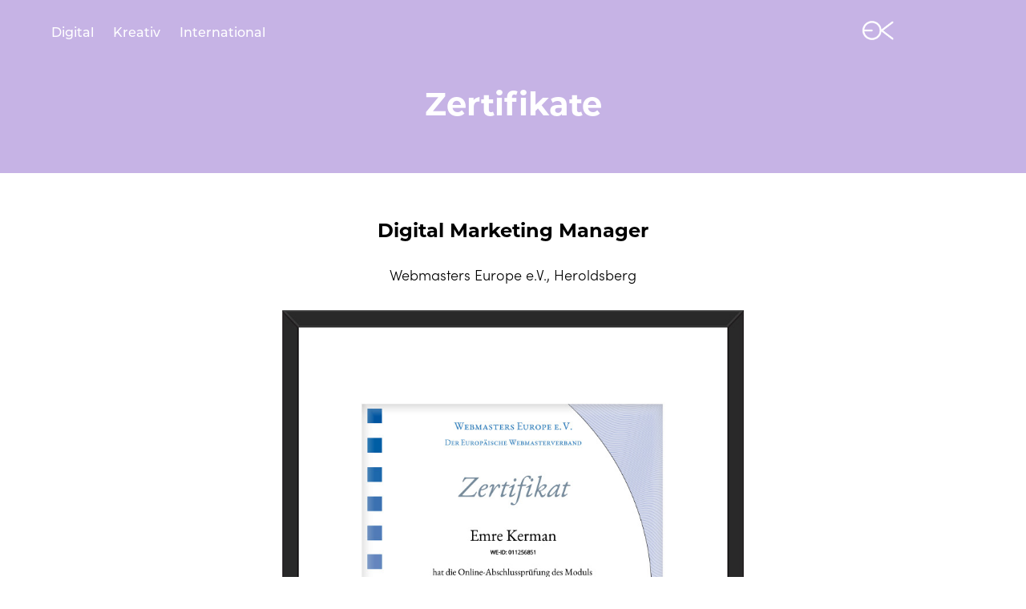

--- FILE ---
content_type: text/html; charset=utf-8
request_url: https://emrekerman.com/zertifikate-digital-marketing
body_size: 5320
content:
<!DOCTYPE HTML>
<html lang="en-US">
<head>
  <meta charset="UTF-8" />
  <meta name="viewport" content="width=device-width, initial-scale=1" />
      <meta name="keywords"  content="Internationale Marketing Führungskraft,Internationale Führungskraft,Führungskraft Marketing,Unternehmensführung,Internationales Marketing Direktor,Marketing Direktor,Leiter Marketing,Leiter Internationales Marketing,Leiter Digitales Marketing,Marketingleiter,Digitales Marketing,Marketingexperte,Marketingstrategie,Globales Marketing Marketingmanagement,Interkulturelles Management,Leitung des Kreativteams,Kommunikationsdesign,Digitale Kommunikation,Werbung,Online-Marketing,Web Analytics,Suchmaschinenmarketing (SEM),Zertifizierter Marketing Manager,Digital Marketing Zertifizierung,Social Media Zertifizierung,Zertifizierter SEM Manager,Zertifizierter Scrum Master,Certified Scrum Master,Zertifizierter Product Owner,Certified Product Owner,Projektleiter,Agiles Projektmanagement,Agile Scrum Master,Scrum Product Owner,Content Marketing,Entwickeln von Marketingkonzepten,Entwicklung von Kreativideen,Gestaltung von Kreativkonzepten,Planung Budgetierung Prognosen,Videoproduktion,Unternehmenskommunikation,Corporate Branding,Business Strategy,Film Production,Marketing Communications,Marketing Strategy,Social Media Marketing,Social Media Strategie,Digital Marketing,Regie,Marketing-Management,Vertrieb und Marketing,Internationales Marketing,Management kreativer Teams,Konzeptentwicklung,Internationaler Vertrieb,Internationales Personalmanagement" />
      <meta name="description"  content="Emre Kerman ist eine internationale Führungskraft mit über 20 Jahren Erfahrung im klassischen und digitalen Marketing." />
      <meta name="twitter:card"  content="summary_large_image" />
      <meta name="twitter:site"  content="@AdobePortfolio" />
      <meta  property="og:title" content="Digital Marketing &amp; Creative Management - Digital Marketing Manager" />
      <meta  property="og:description" content="Emre Kerman ist eine internationale Führungskraft mit über 20 Jahren Erfahrung im klassischen und digitalen Marketing." />
      <meta  property="og:image" content="https://cdn.myportfolio.com/7877969b-93de-4cf4-9d38-fc67c67e9c65/a434c86e-ea2e-4498-960d-2e8389170302_rwc_0x0x800x800x800.png?h=319a57833c2f98eb74d36f3c1961c682" />
        <link rel="icon" href="https://cdn.myportfolio.com/7877969b-93de-4cf4-9d38-fc67c67e9c65/6f33d565-9777-41bb-8513-fd53f8bc9693_carw_1x1x32.png?h=b0b9a1b8e2e86472c31928acacbcb545" />
        <link rel="apple-touch-icon" href="https://cdn.myportfolio.com/7877969b-93de-4cf4-9d38-fc67c67e9c65/17c1eaf8-8fbf-480b-98d1-b93c313dea50_carw_1x1x180.jpg?h=33cbf92d4ca8d4c193cb6939e27d43ad" />
      <link rel="stylesheet" href="/dist/css/main.css" type="text/css" />
      <link rel="stylesheet" href="https://cdn.myportfolio.com/7877969b-93de-4cf4-9d38-fc67c67e9c65/c893d74ea56952412e59c9d7d600f5cc1753255440.css?h=2b260b6284b71e17e521b106648b0a33" type="text/css" />
    <link rel="canonical" href="https://emrekerman.com/zertifikate-digital-marketing" />
      <title>Digital Marketing &amp; Creative Management - Digital Marketing Manager</title>
    <script type="text/javascript" src="//use.typekit.net/ik/[base64].js?cb=35f77bfb8b50944859ea3d3804e7194e7a3173fb" async onload="
    try {
      window.Typekit.load();
    } catch (e) {
      console.warn('Typekit not loaded.');
    }
    "></script>
</head>
  <body class="transition-enabled">  <div class='page-background-video page-background-video-with-panel'>
  </div>
  <div class="js-responsive-nav">
    <div class="responsive-nav">
      <div class="close-responsive-click-area js-close-responsive-nav">
        <div class="close-responsive-button"></div>
      </div>
          <nav class="nav-container" data-hover-hint="nav" data-hover-hint-placement="bottom-start">
      <div class="page-title">
        <a href="/digitales-marketing" >Digital</a>
      </div>
      <div class="page-title">
        <a href="/konzeptionelle-kreativitaet" >Kreativ</a>
      </div>
      <div class="page-title">
        <a href="/internationales-management" >International</a>
      </div>
          </nav>
    </div>
  </div>
    <header class="site-header js-site-header  js-fixed-nav" data-context="theme.nav" data-hover-hint="nav" data-hover-hint-placement="top-start">
        <nav class="nav-container" data-hover-hint="nav" data-hover-hint-placement="bottom-start">
      <div class="page-title">
        <a href="/digitales-marketing" >Digital</a>
      </div>
      <div class="page-title">
        <a href="/konzeptionelle-kreativitaet" >Kreativ</a>
      </div>
      <div class="page-title">
        <a href="/internationales-management" >International</a>
      </div>
        </nav>
        <div class="logo-wrap" data-context="theme.logo.header" data-hover-hint="logo" data-hover-hint-placement="bottom-start">
          <div class="logo e2e-site-logo-text logo-image   has-scroll">
    <a href="/kompetenzen" class="image-normal image-link">
      <img src="https://cdn.myportfolio.com/7877969b-93de-4cf4-9d38-fc67c67e9c65/d21935e0-38ae-4fd5-b0a3-6be5a605b361_rwc_0x0x61x40x4096.png?h=a77ee2fd65a7ec901673bbf2d21be891" alt="Emre Kerman">
    </a>
    <a href="/kompetenzen" class="image-scroll image-link">
      <img src="https://cdn.myportfolio.com/7877969b-93de-4cf4-9d38-fc67c67e9c65/461c9e99-f203-4109-bdac-2d05921d561e_rwc_0x0x61x40x4096.png?h=c9ef152f64db0b90e3bb6ea2a303bdba" alt="Emre Kerman">
    </a>
          </div>
        </div>
        <div class="hamburger-click-area js-hamburger">
          <div class="hamburger">
            <i></i>
            <i></i>
            <i></i>
          </div>
        </div>
    </header>
    <div class="header-placeholder"></div>
        <div class="masthead js-masthead-fixed" data-context="page.masthead" data-hover-hint="mastheadOptions" data-hover-hint-placement="top-start">
          <div class="masthead-contents">
            <div class="masthead-text js-masthead-text">
              <div data-context="page.masthead" data-hover-hint="mastheadTitle"><h1 decorator="inlineTextEditable" contenteditable="false" class="js-inline-text-editable preserve-whitespace main-text rich-text module-text" data-text-keypath="customizations.masthead.title.text" value="Zertifikate">Zertifikate</h1></div>
              
              <div class="masthead-buttons">
                
              </div>
            </div>
          </div>
        </div>
        <div class="masthead-placeholder"></div>
  <div class="site-wrap cfix js-site-wrap">
    <div class="site-container">
      <div class="site-content e2e-site-content">
        <main>
  <div class="page-container" data-context="page.page.container" data-hover-hint="pageContainer">
    <section class="page standard-modules">
      <div class="page-content js-page-content" data-context="pages" data-identity="id:p650414c9432572a8676f34566962c682665dd8fd4acf2fa48d990">
        <div id="project-canvas" class="js-project-modules modules content">
          <div id="project-modules">
              
              
              
              
              
              <div class="project-module module text project-module-text align- js-project-module e2e-site-project-module-text" style="padding-top: 40px;
padding-bottom: 0px;
  float: center;
  clear: both;
">
  <div class="rich-text js-text-editable module-text"><div style="text-align:center;" class="sub-title"><div style="line-height:20px; text-align:center;" class="texteditor-inline-lineheight"><span style="font-family:ysxc; font-weight:700;"><span style="font-size:24px;" class="texteditor-inline-fontsize">Digital Marketing Manager</span></span></div></div></div>
</div>

              
              
              
              
              
              
              
              
              
              <div class="project-module module text project-module-text align- js-project-module e2e-site-project-module-text" style="padding-top: 0px;
padding-bottom: 20px;
">
  <div class="rich-text js-text-editable module-text"><div style="text-align:center;">Webmasters Europe e.V., Heroldsberg</div></div>
</div>

              
              
              
              
              
              <div class="project-module module image project-module-image js-js-project-module"  style="padding-top: px;
padding-bottom: px;
  width: 50%;
">

  

  
     <div class="js-lightbox" data-src="https://cdn.myportfolio.com/7877969b-93de-4cf4-9d38-fc67c67e9c65/2919926a-7336-4e28-95dd-f666396fc3bb.jpg?h=2189b572dae1a502d63b1fc69a61438e">
           <img
             class="js-lazy e2e-site-project-module-image"
             src="[data-uri]"
             data-src="https://cdn.myportfolio.com/7877969b-93de-4cf4-9d38-fc67c67e9c65/2919926a-7336-4e28-95dd-f666396fc3bb_rw_1200.jpg?h=ae7b33b964800770997ad015f5e7ba19"
             data-srcset="https://cdn.myportfolio.com/7877969b-93de-4cf4-9d38-fc67c67e9c65/2919926a-7336-4e28-95dd-f666396fc3bb_rw_600.jpg?h=076fdec31c74cf3e28fb93e0c7e8e8ce 600w,https://cdn.myportfolio.com/7877969b-93de-4cf4-9d38-fc67c67e9c65/2919926a-7336-4e28-95dd-f666396fc3bb_rw_1200.jpg?h=ae7b33b964800770997ad015f5e7ba19 800w,"
             data-sizes="(max-width: 800px) 100vw, 800px"
             width="800"
             height="0"
             style="padding-bottom: 134.33%; background: rgba(0, 0, 0, 0.03)"
             
           >
     </div>
  

    <div class="project-module module-caption-container js-caption-container align-left">
      <div class="rich-text module-caption js-text-editable"><div style="line-height:36px;" class="texteditor-inline-lineheight"><span style="font-size:14px;" class="texteditor-inline-fontsize"><span style="color:#c6b3e5;" class="texteditor-inline-color"><span style="font-family:ftnk; font-weight:700;"><a href="https://de.webmasters-europe.org/exams/verify" target="_blank">Zertifikat-Authentifizierung</a></span></span></span></div><div style="line-height:18px; text-align:center;" class="main-text"><span style="color:#000000;" class="texteditor-inline-color"><span style="font-size:14px;" class="texteditor-inline-fontsize">WE-ID: 011256851<br>Verifizierungs-Code: E YRKK 707Z WMK4 F2AM</span></span></div></div>
    </div>
</div>

              
              
              
              
              
              
              
              
              <div class="js-project-module project-module module button project-module-button" data-id="m650414c962d835458433a23754dff643027c03184e66c51e76bdb"  style=" padding-top: 30px;
padding-bottom: px;
">
    <div class="button-container" style="">
      <a href="/digitales-marketing" class="button-module preserve-whitespace--nowrap">Digitales Marketing</a>
      
    </div>
</div>

              
              
              
              
              
              
              
              
              
              <div class="js-project-module project-module module button project-module-button" data-id="m650414c962d948ec953894b5fc86257eb9f590028f459a733ef8c"  style=" padding-top: px;
padding-bottom: px;
">
    <div class="button-container" style="">
      <a href="/kontakt" class="button-module preserve-whitespace--nowrap">Kontakt</a>
      
    </div>
</div>

              
              
              
              
              
              
              
              
              
              
              
              
              
              
              
              <div class="project-module module form project-module-form js-project-module-form js-js-project-module" data-id="m650414c962d9847850c0556f812631eb580467264fca5b1e15739">
  <form class="contact-form e2e-site-contact-form">
     
      <div class="form-input">
            <label for="field1">Name *</label>
            <input type="text" name="field1" data-validate="required,Generic" placeholder="Ihr Name..." required />
      </div>
     
      <div class="form-input">
            <label for="email">E-Mail-Adresse *</label>
            <input type="text" name="email" data-validate="required,Email,required" placeholder="Ihre E-Mail-Adresse..." required />
      </div>
     
      <div class="form-input">
            <label for="field2">Nachricht *</label>
            <textarea name="field2" data-validate="required,Generic" placeholder="Ihre Nachricht..." required></textarea>
      </div>
     
      <div class="form-input">
      </div>
                            <div class="js-submit submit-button" data-id="m650414c962d9847850c0556f812631eb580467264fca5b1e15739"><span class="js-submit-text submit-text preserve-whitespace">Senden</span></div>
  </form>
  <div class="contact-form-sent">
    Vielen Dank! Ihre Nachricht wurde erfolgreich weitergeleitet.
  </div>
</div>

              
              
              
          </div>
        </div>
      </div>
    </section>
  </div>
              <footer class="site-footer" data-hover-hint="footer">
                  <div class="social pf-footer-social" data-context="theme.footer" data-hover-hint="footerSocialIcons">
                    <ul>
                            <li>
                              <a href="https://www.linkedin.com/in/emrekerman" target="_blank">
                                <svg version="1.1" id="Layer_1" xmlns="http://www.w3.org/2000/svg" xmlns:xlink="http://www.w3.org/1999/xlink" viewBox="0 0 30 24" style="enable-background:new 0 0 30 24;" xml:space="preserve" class="icon">
                                <path id="path-1_24_" d="M19.6,19v-5.8c0-1.4-0.5-2.4-1.7-2.4c-1,0-1.5,0.7-1.8,1.3C16,12.3,16,12.6,16,13v6h-3.4
                                  c0,0,0.1-9.8,0-10.8H16v1.5c0,0,0,0,0,0h0v0C16.4,9,17.2,7.9,19,7.9c2.3,0,4,1.5,4,4.9V19H19.6z M8.9,6.7L8.9,6.7
                                  C7.7,6.7,7,5.9,7,4.9C7,3.8,7.8,3,8.9,3s1.9,0.8,1.9,1.9C10.9,5.9,10.1,6.7,8.9,6.7z M10.6,19H7.2V8.2h3.4V19z"/>
                                </svg>
                              </a>
                            </li>
                            <li>
                              <a href="https://www.facebook.com/emrekerman" target="_blank">
                                <svg xmlns="http://www.w3.org/2000/svg" xmlns:xlink="http://www.w3.org/1999/xlink" version="1.1" x="0px" y="0px" viewBox="0 0 30 24" xml:space="preserve" class="icon"><path d="M16.21 20h-3.26v-8h-1.63V9.24h1.63V7.59c0-2.25 0.92-3.59 3.53-3.59h2.17v2.76H17.3 c-1.02 0-1.08 0.39-1.08 1.11l0 1.38h2.46L18.38 12h-2.17V20z"/></svg>
                              </a>
                            </li>
                            <li>
                              <a href="https://instagram.com/emrekerman?igshid=NGVhN2U2NjQ0Yg%3D%3D&amp;utm_source=qr" target="_blank">
                                <svg version="1.1" id="Layer_1" xmlns="http://www.w3.org/2000/svg" xmlns:xlink="http://www.w3.org/1999/xlink" viewBox="0 0 30 24" style="enable-background:new 0 0 30 24;" xml:space="preserve" class="icon">
                                <g>
                                  <path d="M15,5.4c2.1,0,2.4,0,3.2,0c0.8,0,1.2,0.2,1.5,0.3c0.4,0.1,0.6,0.3,0.9,0.6c0.3,0.3,0.5,0.5,0.6,0.9
                                    c0.1,0.3,0.2,0.7,0.3,1.5c0,0.8,0,1.1,0,3.2s0,2.4,0,3.2c0,0.8-0.2,1.2-0.3,1.5c-0.1,0.4-0.3,0.6-0.6,0.9c-0.3,0.3-0.5,0.5-0.9,0.6
                                    c-0.3,0.1-0.7,0.2-1.5,0.3c-0.8,0-1.1,0-3.2,0s-2.4,0-3.2,0c-0.8,0-1.2-0.2-1.5-0.3c-0.4-0.1-0.6-0.3-0.9-0.6
                                    c-0.3-0.3-0.5-0.5-0.6-0.9c-0.1-0.3-0.2-0.7-0.3-1.5c0-0.8,0-1.1,0-3.2s0-2.4,0-3.2c0-0.8,0.2-1.2,0.3-1.5c0.1-0.4,0.3-0.6,0.6-0.9
                                    c0.3-0.3,0.5-0.5,0.9-0.6c0.3-0.1,0.7-0.2,1.5-0.3C12.6,5.4,12.9,5.4,15,5.4 M15,4c-2.2,0-2.4,0-3.3,0c-0.9,0-1.4,0.2-1.9,0.4
                                    c-0.5,0.2-1,0.5-1.4,0.9C7.9,5.8,7.6,6.2,7.4,6.8C7.2,7.3,7.1,7.9,7,8.7C7,9.6,7,9.8,7,12s0,2.4,0,3.3c0,0.9,0.2,1.4,0.4,1.9
                                    c0.2,0.5,0.5,1,0.9,1.4c0.4,0.4,0.9,0.7,1.4,0.9c0.5,0.2,1.1,0.3,1.9,0.4c0.9,0,1.1,0,3.3,0s2.4,0,3.3,0c0.9,0,1.4-0.2,1.9-0.4
                                    c0.5-0.2,1-0.5,1.4-0.9c0.4-0.4,0.7-0.9,0.9-1.4c0.2-0.5,0.3-1.1,0.4-1.9c0-0.9,0-1.1,0-3.3s0-2.4,0-3.3c0-0.9-0.2-1.4-0.4-1.9
                                    c-0.2-0.5-0.5-1-0.9-1.4c-0.4-0.4-0.9-0.7-1.4-0.9c-0.5-0.2-1.1-0.3-1.9-0.4C17.4,4,17.2,4,15,4L15,4L15,4z"/>
                                  <path d="M15,7.9c-2.3,0-4.1,1.8-4.1,4.1s1.8,4.1,4.1,4.1s4.1-1.8,4.1-4.1S17.3,7.9,15,7.9L15,7.9z M15,14.7c-1.5,0-2.7-1.2-2.7-2.7
                                    c0-1.5,1.2-2.7,2.7-2.7s2.7,1.2,2.7,2.7C17.7,13.5,16.5,14.7,15,14.7L15,14.7z"/>
                                  <path d="M20.2,7.7c0,0.5-0.4,1-1,1s-1-0.4-1-1s0.4-1,1-1S20.2,7.2,20.2,7.7L20.2,7.7z"/>
                                </g>
                                </svg>
                              </a>
                            </li>
                            <li>
                              <a href="mailto:post@emrekerman.com">
                                <svg version="1.1" id="Layer_1" xmlns="http://www.w3.org/2000/svg" xmlns:xlink="http://www.w3.org/1999/xlink" x="0px" y="0px" viewBox="0 0 30 24" style="enable-background:new 0 0 30 24;" xml:space="preserve" class="icon">
                                  <g>
                                    <path d="M15,13L7.1,7.1c0-0.5,0.4-1,1-1h13.8c0.5,0,1,0.4,1,1L15,13z M15,14.8l7.9-5.9v8.1c0,0.5-0.4,1-1,1H8.1c-0.5,0-1-0.4-1-1 V8.8L15,14.8z"/>
                                  </g>
                                </svg>
                              </a>
                            </li>
                    </ul>
                  </div>
                <div class="footer-text">
                  <b> <a href="https://emrekerman.com/datenschutzerklaerung">Datenschutzerklärung</a> </b> <br><br> umweltfreundlich erstellt <br> ©2024
                </div>
              </footer>
        </main>
      </div>
    </div>
  </div>
</body>
<script type="text/javascript">
  // fix for Safari's back/forward cache
  window.onpageshow = function(e) {
    if (e.persisted) { window.location.reload(); }
  };
</script>
  <script type="text/javascript">var __config__ = {"page_id":"p650414c9432572a8676f34566962c682665dd8fd4acf2fa48d990","theme":{"name":"marta"},"pageTransition":true,"linkTransition":true,"disableDownload":true,"localizedValidationMessages":{"required":"This field is required","Email":"This field must be a valid email address"},"lightbox":{"enabled":true,"color":{"opacity":1,"hex":"#000000"}},"cookie_banner":{"enabled":false},"googleAnalytics":{"trackingCode":"G-LQ9YLC10BK","anonymization":false}};</script>
  <script type="text/javascript" src="/site/translations?cb=35f77bfb8b50944859ea3d3804e7194e7a3173fb"></script>
  <script type="text/javascript" src="/dist/js/main.js?cb=35f77bfb8b50944859ea3d3804e7194e7a3173fb"></script>
</html>
